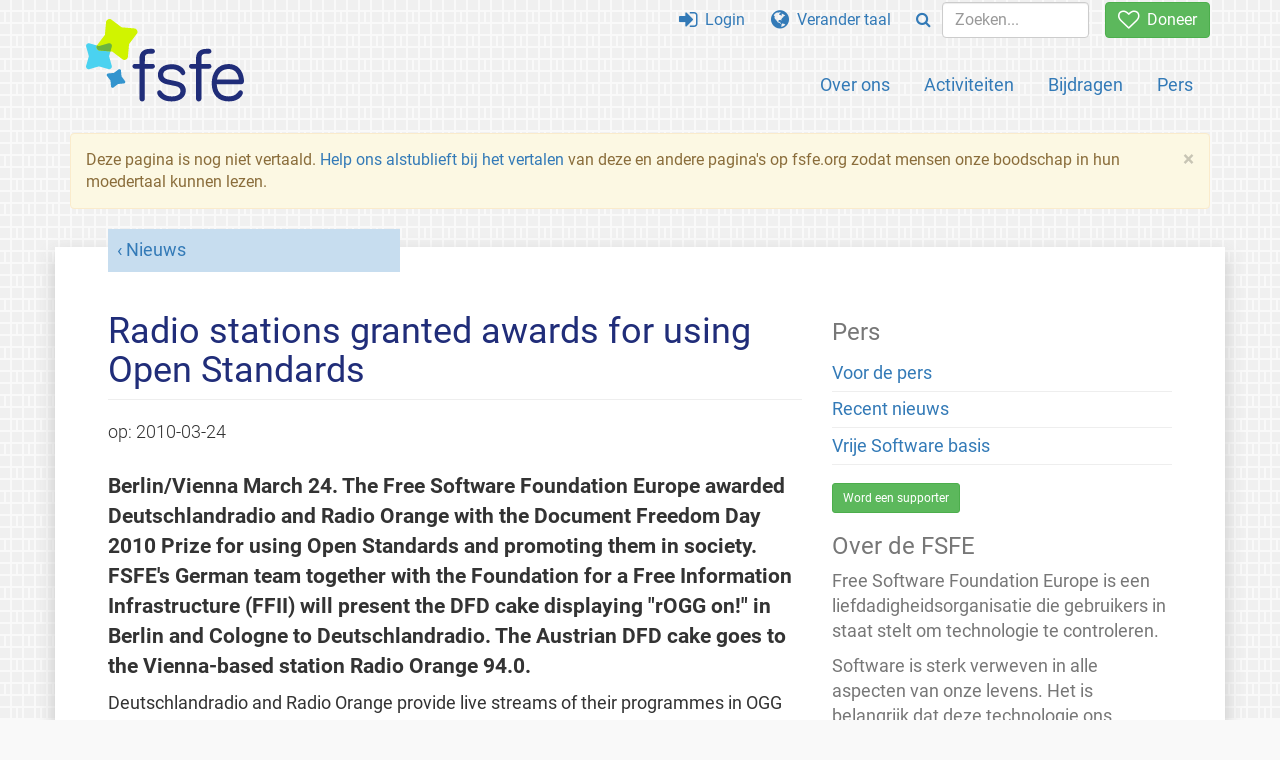

--- FILE ---
content_type: text/html; charset=UTF-8
request_url: https://fsfe.org/news/2010/news-20100324-01.nl.html
body_size: 4232
content:
<!DOCTYPE html>
<html lang="nl" class="nl no-js
      "><head><meta http-equiv="Content-Type" content="text/html; charset=utf-8"><meta name="robots" content="noindex"><meta name="viewport" content='width=device-width, initial-scale=1.0"'><meta http-equiv="X-UA-Compatible" content="IE=edge"><link rel="stylesheet" media="all" href="/look/main.css?20230215" type="text/css"><link rel="stylesheet" media="print" href="/look/print.css" type="text/css"><link rel="icon" href="/graphics/fsfe.ico" type="image/x-icon"><link rel="apple-touch-icon" href="/graphics/touch-icon.png" type="image/png"><link rel="apple-touch-icon-precomposed" href="/graphics/touch-icon.png" type="image/png"><link rel="alternate" title="FSFE " href="/news/news.nl.rss" type="application/rss+xml"><link rel="alternate" title="FSFE " href="/events/events.nl.rss" type="application/rss+xml"><link type="text/html" rel="alternate" hreflang="de" lang="de" href="/news/2010/news-20100324-01.de.html" title="Deutsch"><link type="text/html" rel="alternate" hreflang="el" lang="el" href="/news/2010/news-20100324-01.el.html" title="Ελληνικά"><link type="text/html" rel="alternate" hreflang="en" lang="en" href="/news/2010/news-20100324-01.en.html" title="English"><link type="text/html" rel="alternate" hreflang="nb" lang="nb" href="/news/2010/news-20100324-01.nb.html" title="Norsk (bokmål)"><link type="text/html" rel="alternate" hreflang="ru" lang="ru" href="/news/2010/news-20100324-01.ru.html" title="Русский"><meta name="description" content="Berlin/Vienna March 24. The Free Software Foundation Europe awarded Deutschlandradio and Radio Orange with the Document Freedom Day 2010 Prize for using Op..."><meta name="fediverse:creator" content="@fsfe@mastodon.social"><meta name="twitter:card" content="summary"><meta name="twitter:site" content="@fsfe"><meta name="twitter:image" content="https://fsfe.org/graphics/logo-text_square.png"><meta name="twitter:title" content="Radio stations granted awards for using Open Standards - FSFE"><meta name="twitter:description" content="Berlin/Vienna March 24. The Free Software Foundation Europe awarded Deutschlandradio and Radio Orange with the Document Freedom Day 2010 Prize for using Op..."><meta property="og:type" content="article"><meta property="og:site_name" content="FSFE - Free Software Foundation Europe"><meta property="og:image" content="https://fsfe.org/graphics/logo-text_square.png"><meta property="og:locale" content="nl"><meta property="og:url" content="https://fsfe.org/news/2010/news-20100324-01.html"><meta property="og:title" content="Radio stations granted awards for using Open Standards - FSFE"><meta property="og:description" content="Berlin/Vienna March 24. The Free Software Foundation Europe awarded Deutschlandradio and Radio Orange with the Document Freedom Day 2010 Prize for using Op..."><script src="/scripts/thirdparty/jquery.min.js"></script><script src="/scripts/thirdparty/modernizr.custom.65251.js"></script><title>Radio stations granted awards for using Open Standards - FSFE</title></head><body class="news"><!--This file was generated by an XSLT script. Please do not edit.--><nav id="translations" class="alert"><a class="close" data-toggle="collapse" data-target="#translations" href="#">
          ×
        </a><a class="contribute-translation" href="/contribute/translators/index.nl.html">Deze pagina vertalen?</a><ul><li><a href="/news/2010/news-20100324-01.de.html">Deutsch</a></li><li><a href="/news/2010/news-20100324-01.el.html">Ελληνικά</a></li><li><a href="/news/2010/news-20100324-01.en.html">English</a></li><li><a href="/news/2010/news-20100324-01.nb.html">Norsk (bokmål)</a></li><li><a href="/news/2010/news-20100324-01.ru.html">Русский</a></li></ul></nav><header id="top"><div id="masthead"><a id="logo" aria-label="FSFE Logo" href="/"><span>Free Software Foundation Europe</span></a></div><nav id="menu"><p>Ga naar:</p><ul id="direct-links"><li id="direct-to-menu-list"><a href="#menu-list">Menu</a></li><li id="direct-to-content"><a href="#content">Inhoud</a></li><li id="direct-to-page-info"><a href="#page-info">Pagina-informatie</a></li></ul><input type="checkbox" id="burger"><label for="burger"><i class="fa fa-bars fa-lg"></i></label><div id="menu-list"><ul><li id="menu-donate"><a href="https://my.fsfe.org/donate?referrer=https://fsfe.org/news/2010/news-20100324-01.html"><i class="fa fa-heart-o fa-lg"></i> Doneer</a></li></ul><ul id="menu-sections"><li><a href="/about/about.nl.html">Over ons</a></li><li><a href="/activities/activities.nl.html">Activiteiten</a></li><li><a href="/contribute/contribute.nl.html">Bijdragen</a></li><li class="visible-xs"><a href="/news/news.nl.html">Recent nieuws</a></li><li class="visible-xs"><a href="/events/events.nl.html">Komende evenementen</a></li><li class="visible-xs"><a href="/news/podcast.nl.html">Podcast</a></li><li><a href="/press/press.nl.html">Pers</a></li></ul><ul><li><a href="https://my.fsfe.org/"><i class="fa fa-sign-in fa-lg"></i> Login</a></li><li id="menu-translations"><a href="#translations" data-toggle="collapse" data-target="#translations"><i class="fa fa-globe fa-lg"></i> Verander taal</a></li><li id="menu-search-box"><form method="GET" action="/search/search.nl.html"><div class="input-group"><div class="input-group-btn"><button class="btn btn-primary" type="submit" aria-label="Search"><i class="fa fa-search"></i></button></div><input placeholder="Zoeken..." type="text" name="q" size="10" class="form-control"></div></form></li></ul></div></nav></header><div id="notifications"><div class="alert warning yellow"><a class="close" data-dismiss="alert" href="#" aria-hidden="true">
            ×
          </a><p>
            Deze pagina is nog niet vertaald. <a href="/contribute/translators/translators.nl.html">Help ons alstublieft bij het vertalen</a> van deze en andere pagina's op fsfe.org zodat mensen onze boodschap in hun moedertaal kunnen lezen.
          </p></div><div id="infobox"></div></div><main><div id="content" lang="en"><p id="category"><a href="/news/news.nl.html">Nieuws</a></p><h1 id="id-radio-stations-granted-awards-for-using-open-standards">Radio stations granted awards for using Open Standards</h1><div id="article-metadata"><span class="published-on">op: </span><time class="dt-published">2010-03-24</time></div><p>Berlin/Vienna March 24. The Free Software Foundation Europe
awarded Deutschlandradio and Radio Orange with the Document Freedom Day 2010 Prize
for using Open Standards and promoting them in society. FSFE's German
team together with the Foundation for a Free Information Infrastructure 
(FFII) will present the DFD cake displaying "rOGG on!" in Berlin
and Cologne to Deutschlandradio.  The Austrian DFD cake goes to the
Vienna-based station Radio Orange 94.0.</p><p>Deutschlandradio and Radio Orange provide live streams of their programmes in
OGG Vorbis format. Open Standards like OGG Vorbis enable data transfers between
software of different vendors.  By allowing
data to be transmitted independent of any particular software vendor, they leave
users free to use different types of hardware or software.</p><p>The Xiph.org foundation designed the OGG Vorbis format as a patent-free alternative to
MP3 for compressing audio files. In contrast to proprietary formats, Open
Standards can be easily used with Free Software. This makes Open Standards
indispensable to the media, administration, companies, organisations, and
PC users.</p><p>FSFE is pleased that both radio stations set standards for the freedom of
their listeners by using Open Standards.</p><ul><li><a href="http://www.dradio.de/presse/pressemitteilungen/1148330/">Deutschlandradio press release</a></li><li>Deutschlandradio received their awards on March 31st at 3:00pm simultaneously in Berlin and Cologne:</li><ul><li>Deutschlandradio Kultur, Hans-Rosenthal-Platz, 10825 Berlin</li><li>Deutschlandfunk, Raderberggürtel 40, 50968 Köln</li></ul><li>Radio Orange 94.0 is to receive their award on March 31st at 5:30pm in Vienna:</li><ul><li>Radio Orange, Klosterneuburger Str. 1, A-1200 Vienna</li></ul><li><a href="https://wiki.fsfe.org/DFD-2010-BCV">press pictures of the awards (avaiable from 31 March 6:30 pm onwards)</a></li><li>For more information about the use of OGG Vorbis see the <a href="http://www.fsf.org/resources/formats/playogg/de">PlayOgg website of our sister organisation</a>.</li></ul><h2 id="id-document-freedom-day">Document Freedom Day</h2><p><a href="http://www.documentfreedom.org/">Document Freedom Day (DFD)</a>
is a global day for document liberation and Open Standards. Since 2008, it
is celebrated annually on the last Wednesday of March. Over the past years, more than
200 teams of volunteers in over 60 countries have been imparting the value of Open
Document Formats and Open Standards to others.</p><footer id="tags"><h2>Trefwoorden</h2><ul class="tags"><li><a href="/tags/tagged-de.nl.html">de</a></li></ul></footer></div><aside id="sidebar"><h3>Pers</h3><ul><li><a href="/press/press.nl.html">Voor de pers</a></li><li><a href="/news/news.nl.html">Recent nieuws</a></li><li><a href="/freesoftware/freesoftware.nl.html">Vrije Software basis</a></li></ul><a href="https://my.fsfe.org/support" class="small-donate">Word een supporter</a><h3 class="promo">Over de FSFE</h3><p>
              Free Software Foundation Europe is een liefdadigheidsorganisatie die
        gebruikers in staat stelt om technologie te controleren.
            </p><p>
                Software is sterk verweven in alle aspecten van onze levens. Het is
        belangrijk dat deze technologie ons versterkt in plaats van ons te beperken.
        Vrije Software geeft iedereen het recht om software te gebruiken, te
        begrijpen, aan te passen en te delen. Deze rechten helpen bij het steunen van
        andere fundamentele rechten zoals vrijheid van meningsuiting, persvrijheid en
        privacy.
            </p><a href="/about/about.nl.html" class="learn-more">Leer meer</a></aside></main><aside id="followup" class="subscribe-nl"><h2>Abonneer u op ons nieuws via e-mail</h2><p>Onze experts informeren u over nieuws,
evenementen, activiteiten en hoe u hieraan kunt bijdragen.<span style="font-size:0.8em">
              (<a href="/about/legal/imprint.nl.html#id-privacy-policy"><span style="color:white; text-decoration: underline;">Privacybeleid</span></a>)
            </span></p><form class="form-inline" id="formnl" name="formnl" method="POST" action="https://my.fsfe.org/subscribe"><input type="hidden" name="language" value="en"><input type="input" style="display: none !important" name="password" tabindex="-1" autocomplete="off"><input id="yourname" name="name" type="text" required="required" placeholder="Uw naam"><input id="email" name="email1" type="email" required="required" placeholder="e-mailadres"><fsfe-cd-referrer-input></fsfe-cd-referrer-input><input type="hidden" name="wants_info" value="yes"><input type="hidden" name="wants_newsletter_info" value="yes"><input type="hidden" name="category" value="i"><input id="submit" type="submit" value="Abonneer u"></form></aside><nav id="direct-to-top"><a href="#top">Ga naar de top</a></nav><footer><div id="footer-social-media"><div><p class="share-buttons footer"><a href="https://mastodon.social/@fsfe"><img src="/graphics/services/mastodon.png" alt="Mastodon" title="Mastodon"></a><a href="https://media.fsfe.org/a/fsfe/videos"><img src="/graphics/services/peertube.png" alt="Peertube" title="Peertube"></a></p></div></div><div id="page-info"><div><p>Copyright © 2001-2026 <a href="/">Free Software Foundation Europe</a>.</p><p>
    Except as otherwise noted, the content of this particular page is licensed under the <a href="https://creativecommons.org/licenses/by-sa/4.0/">Creative Commons Attribution Share-Alike 4.0 License (CC-BY-SA 4.0)</a>.
    For more information, please refer to our website content <a href="/about/license-policy.nl.html">licensing policy</a>.
  </p></div><div><p><a href="/about/contact.nl.html">Contact met ons</a></p><p><a href="/about/jobs/index.nl.html">Vacatures</a></p><p><a href="/about/legal/imprint.nl.html">Colofon</a></p><p><a href="/about/legal/imprint.nl.html#id-privacy-policy">Privacybeleid</a></p><p><a href="/about/transparency-commitment.nl.html">Transparantieverklaring</a></p><p><a href="/about/js-licences.nl.html" data-jslicense="1">JavaScript-licenties</a></p></div><div><p><a rel="nofollow" href="https://git.fsfe.org/FSFE/fsfe-website/src/branch/master/fsfe.org/news/2010/news-20100324-01.en.xhtml">Broncode</a></p><p><a href="/contribute/web/web.nl.html">Draag bij aan het webteam</a></p><p><a href="/contribute/translators/translators.nl.html">Deze pagina vertalen?</a></p><p></p></div></div></footer><script src="/scripts/thirdparty/bootstrap.custom.js"></script></body></html>
